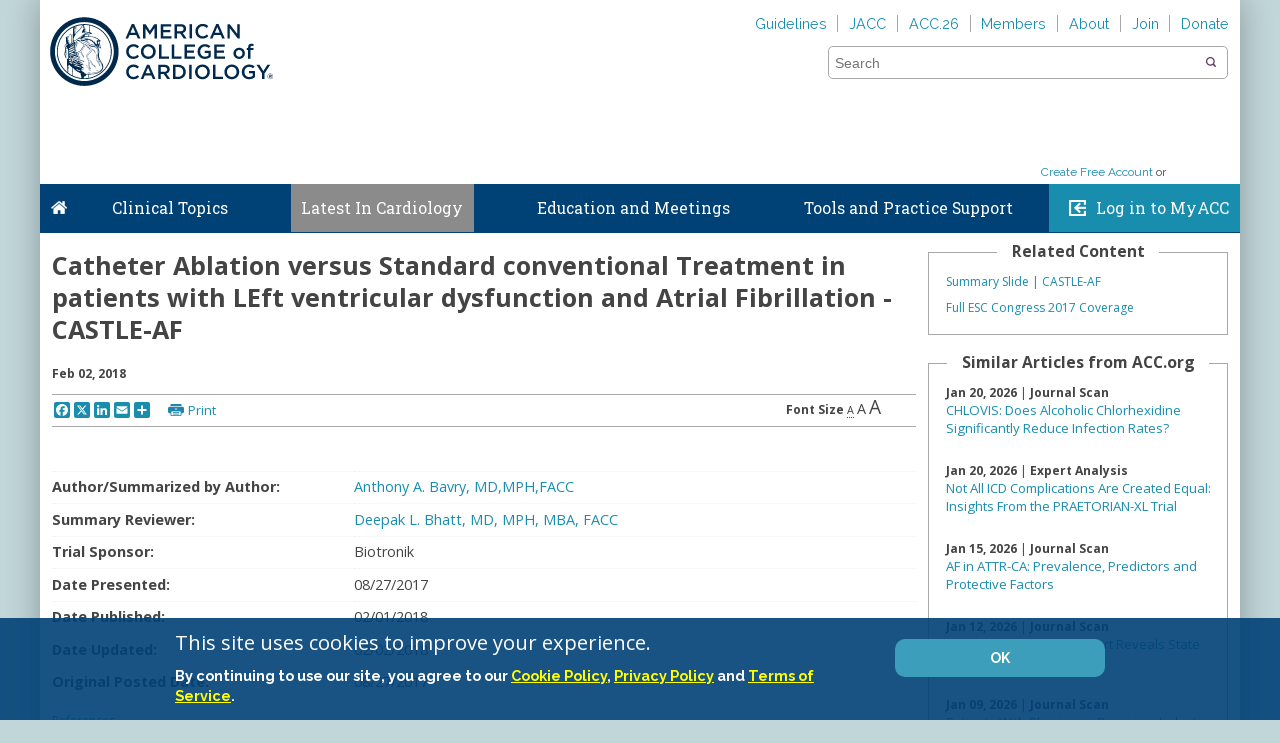

--- FILE ---
content_type: application/javascript
request_url: https://www.acc.org/Scripts/jquery.onscreen.js
body_size: 4024
content:
'use strict';
// jquery.onscreen 2018-01-22 https://github.com/adaptlearning/jquery.onscreen

(function() {

    //ENUMERATION SUPPORT
    function ENUM(e){for(var i=0,l=e.length;i<l;i++){var n=e[i].toLowerCase();this[n]=(new Number(i));this[n].string=n;}}

    //handler id generation
    var expando = {
        index: 0,

        check: function(element) {
            //check that the element has a valid jquery expando property, or make one

            var hasExpando = (element[$.expando]);
            if (hasExpando) return;

            element[$.expando] = ++expando.index;

        },

        make: function(element, data) {
            //make a unique event id from the element's expando property and the event handler guid

            expando.check(element);
            return data.guid + "-" + element[$.expando];

        }
    };

    //handler functions
    var handlers = {
        //types definition
        TYPE: new ENUM(["onscreen", "inview"]),
        INVIEW_STATES: new ENUM(["none", "top", "bottom", "left", "right", "both"]),

        registered: [],
        shouldReProcess: true,

        register: function(element, data, type) {
            var isLocked = locking.isLocked();

            var $element = $(element);
            handlers.registered.push({ 
                id: expando.make(element, data),
                data: data, 
                $element: $element,
                type: type,
                _onscreen: isLocked ? null : measurements.get($element).uniqueMeasurementId,
                _hasTriggered: false
            });
            handlers.shouldReProcess = true;

        },

        unregister: function(element, data, type) {

            var registered = handlers.registered;

            var findId = expando.make(element, data);
            for (var i = registered.length-1, l = -1; i > l; i--) {
                var item = registered[i]
                if (item.id != findId || item.type != type) continue;
                registered.splice(i,1);
                handlers.shouldReProcess = true;
            }

        },

        process: function() {

            var registered = handlers.registered;
            var registeredCount;

            handlers.shouldReProcess = true;
            while (handlers.shouldReProcess) {
                handlers.shouldReProcess = false;
                
                registeredCount = registered.length;
                if  (registeredCount == 0) return;
                
                for (var i = 0; i < registeredCount; i++) {
                    var item = registered[i];
                    var measure = measurements.get(item.$element);

                    //check if measure has the same values as last
                    var wasPreviouslyMeasured = (item._onscreen !== undefined);

                    if (wasPreviouslyMeasured && item._hasTriggered) {
                        var hasMeasureChanged = (item._onscreen != measure.uniqueMeasurementId);
                        if (!hasMeasureChanged) {
                            continue;
                        }
                    }

                    item._onscreen = measure.uniqueMeasurementId;
                    item._hasTriggered = true;

                    switch (item.type) {
                    case handlers.TYPE.onscreen:
                        handlers.processOnScreen(item, measure);
                        break;
                    case handlers.TYPE.inview:
                        handlers.processInView(item, measure);
                    }
                    if (handlers.shouldReProcess) {
                        break;
                    }
                }
            }

        },

        processOnScreen: function(item, measure) {

            item.$element.trigger('onscreen', measure);

        },

        processInView: function(item, measure) {

            var isTopOnScreen = (measure.percentFromTop >= 0 && measure.percentFromTop <= 100); 
            var isBottomOnScreen = (measure.percentFromBottom >= 0 && measure.percentFromBottom <= 100);
            var isLeftOnScreen = (measure.percentFromLeft >= 0 && measure.percentFromLeft <= 100);
            var isRightOnScreen = (measure.percentFromRight >= 0 && measure.percentFromRight <= 100);

            var visiblePartY;
            if (isTopOnScreen && isBottomOnScreen) visiblePartY = handlers.INVIEW_STATES.both.string;
            else if (isTopOnScreen) visiblePartY = handlers.INVIEW_STATES.top.string;
            else if (isBottomOnScreen) visiblePartY = handlers.INVIEW_STATES.bottom.string;
            else visiblePartY = handlers.INVIEW_STATES.none.string;

            var visiblePartX;
            if (isLeftOnScreen && isRightOnScreen) visiblePartX = handlers.INVIEW_STATES.both.string;
            else if (isLeftOnScreen) visiblePartX = handlers.INVIEW_STATES.left.string;
            else if (isRightOnScreen) visiblePartX = handlers.INVIEW_STATES.right.string;
            else visiblePartX = handlers.INVIEW_STATES.none.string;

            var inviewState = [
                measure.onscreen, //inview true/false
                visiblePartX, //left, right, both, none
                visiblePartY //top, bottom, both, none
            ];

            if (item._inviewPreviousState !== undefined && config.options.allowScrollOver ) {
                //this is for browsers which pause javascript execution on scroll

                //check previous state and current state
                var wasScrolledOver = (item._measurePreviousState.percentFromBottom <= 100 && measure.percentFromBottom >= 100 );
                
                //if inview state hasn't changed, don't retrigger event
                if (item._inviewPreviousState[0] == inviewState[0] &&
                    item._inviewPreviousState[1] == inviewState[1] && 
                    item._inviewPreviousState[2] == inviewState[2] &&
                    !wasScrolledOver) return;

                if (wasScrolledOver) {
                    //make sure to trigger a scrolled over both top and bottom event
                    inviewState[0] = true;
                    inviewState[1] = "both";
                    inviewState[2] = "both";
                }
            }

            item._inviewPreviousState = inviewState;
            item._measurePreviousState = measure;

            item.$element.trigger('inview', inviewState );

        }
    };

    //checking loop management
    var loop = {

        lastStartEvent: 0,
        timeoutHandle: null,
        intervalDuration: 100,
        hasRaf: false,

        start: function() {

            loop.lastStartEvent = (new Date()).getTime();
            loop.repeat();

        },

        repeat: function() {
            
            loop.stop();

            if (loop.hasRaf) {
                loop.timeoutHandle = requestAnimationFrame(loop.main);
            } else {
                loop.timeoutHandle = setTimeout(loop.main, loop.intervalDuration);
            }

        },

        hasExpired: function() {

            var timeSinceLast = (new Date()).getTime() - loop.lastStartEvent;
            if (timeSinceLast < 1500) return;
            
            loop.stop()
            return true;
        },

        isThrottled: function() {
            var passedTime = (new Date()).getTime() - loop.lastMain;
            if (passedTime > loop.intervalDuration) return false;
            return true;
        },

        lastMain: (new Date()).getTime(),

        main: function() {

            if (loop.isThrottled()) {
                loop.repeat();
                return;
            }

            loop.lastMain = (new Date()).getTime();

            if (loop.hasExpired()) return;

            if (handlers.registered.length == 0) {
                //nothing to check
                loop.stop();
                //slow down to save cycles
                loop.intervalDuration = 200;
                loop.repeat();
            } else {
                //something to check
                loop.stop();
                //speed up to make more responsive
                loop.intervalDuration = 100;
                loop.repeat();
            }

            if (locking.isLocked()) return;

            handlers.process();

        },

        stop: function() {

            var intervalAttached = (loop.timeoutHandle !== null);
            if (!intervalAttached) return;

            if (loop.hasRaf) {
                cancelAnimationFrame(loop.timeoutHandle);
                loop.timeoutHandle = null;
            } else {
                clearTimeout(loop.timeoutHandle);
                loop.timeoutHandle = null;
            }

        }

    };

    //jQuery element + event handler attachment / removal
    $.extend($.event.special, {

        onscreen: {
            
            noBubble: true,

            add: function(data) {
                handlers.register(this, data, handlers.TYPE.onscreen);
            },

            remove: function(data) { 
                handlers.unregister(this, data, handlers.TYPE.onscreen);
            }

        },

        inview: {
            
            noBubble: true,

            add: function(data) {
                handlers.register(this, data, handlers.TYPE.inview);
            },

            remove: function(data) {
                handlers.unregister(this, data, handlers.TYPE.inview);
            }

        }

    });

    //jQuery interfaces
    //element functions
    $.extend($.fn, {

        onscreen: function onscreen(callback) {

            if (callback) {
                //standard event attachment jquery api behaviour
                this.on("onscreen", callback);
                return this;
            }

            return measurements.get(this);

        },

        inview: function inview(callback) {

            if (callback) {
                //standard event attachment jquery api behaviour
                this.on("inview", callback);
                return this;
            }

            return measurements.get(this);

        }

    });
    
    //interface to allow for inview/onscreen to be disabled
    var locking =  {
        locks: [],

        lock: function(name) {

            if (locking.isLocked(name)) return;
            locking.locks.push(name);

        },

        unlock: function(name) {

            if (!locking.isLocked(name)) return;

            for (var i = 0, l = locking.locks.length; i < l; i++) {
                var lock = locking.locks[i];
                if (lock == name) {
                    locking.locks.splice(i,1);
                    break;
                }
            }

            loop.start();

        },

        isLocked: function(name) {

            if (!name) return (locking.locks.length > 0);

            for (var i = 0, l = locking.locks.length; i < l; i++) {
                var lock = locking.locks[i];
                if (lock == name) {
                    return true;
                }
            }
            return false;
            
        }

    };

    var config = {
        
        options: {
            allowScrollOver: true
        },

        config: function(options) {
            if (typeof options !== "object") return;

            $.extend(config.options, options);

        }

    };


    //force an inview check - standard trigger event jquery api behaviour
    $.inview = $.onscreen = function() {
        loop.start();
    };
    //attach locking interface to $.inview.lock(name); etc
    $.extend($.inview, locking, config);

    //window size handlers
    var wndw = {

        $el: $(window),
        height: null,
        width: null,
        heightRatio: null,
        widthRatio: null,

        resize: function() {
            wndw.height = window.innerHeight || wndw.$el.height();
            wndw.width = window.innerWidth || wndw.$el.width();
            wndw.heightRatio = (100 / wndw.height);
            wndw.widthRatio = (100 / wndw.width);
            loop.start();
        }

    };  

    var measurements = {

        featureDetect: function() {
            
            loop.hasRaf = (window.requestAnimationFrame && window.cancelAnimationFrame);
            
        },

        get: function get($element) {

            if ($element.length == 0) return;

            var el = $element[0];
            var offset;

            try {
                offset = el.getBoundingClientRect();
            } catch (e) {
                // IE11 throws an error if the element isn't present in the DOM
                offset = { top: 0, right: 0, bottom: 0, left: 0, width: 0, height: 0 };
            }
            
            var height = offset.height;
            var width = offset.width;
            
            //topleft from topleft of window
            var top = offset["top"];
            var left = offset["left"];

            //bottomright from bottomright of window
            var bottom = wndw.height - (top + height);
            var right = wndw.width - (left + width)

            //percentages of above
            var percentFromTop = Math.round(wndw.heightRatio * top);
            var percentFromLeft = Math.round(wndw.widthRatio * left);
            var percentFromBottom = Math.round(wndw.heightRatio * bottom);
            var percentFromRight = Math.round(wndw.widthRatio * right);

            //inview
            var inviewHorizontal = null;
            if (left+width > 0 && right < 0 && left < 0) {
                inviewHorizontal = width;
            } else if (left < 0) { //offscreen left
                inviewHorizontal = (width + left);
            } else if (left + width > wndw.width) { //offscreen right
                inviewHorizontal = (wndw.width - left);
            } else { //fully inscreen
                inviewHorizontal = width;
            }

            var inviewVertical = null;
            if (top+height > 0 && bottom < 0 && top < 0) {
                inviewVertical = height;
            } else if (top < 0) { //offscreen top
                inviewVertical = (height + top);
            } else if (top + height > wndw.height) { //offscreen bottom
                inviewVertical = (wndw.height - top);
            } else { //fully inscreen
                inviewVertical = height;
            }
            
            // cap floor at 0 - cannot have negative inviews.
            if (inviewVertical < 0) inviewVertical = 0;
            if (inviewHorizontal < 0) inviewHorizontal = 0;

            var percentInviewVertical = Math.round((100 / height) * inviewVertical);
            var percentInviewHorizontal = Math.round((100 / width) * inviewHorizontal);

            var elementArea = height * width;
            var inviewArea = inviewVertical * inviewHorizontal;
            var percentInview = Math.round((100 / elementArea) * inviewArea);

            var onscreen = true;
            var offScreenSide = (percentFromRight > 100 || percentFromLeft > 100 || percentFromBottom > 100 || percentFromTop > 100);
            if (offScreenSide) onscreen = false;

            var hasNoSize = (height <= 0 && width <= 0);
            if (hasNoSize) onscreen = false;

            var cssHidden = measurements.isElementHidden(el);
            if (cssHidden) onscreen = false;

            if (onscreen) {
                
                // perform some extra checks to make sure item is onscreen
                var parents = measurements.getParents(el);
                
                // go through all the parents except the html tag
                for (var i = 0, l = parents.length-1; i < l; i++) {
                    var parent = parents[i];
                
                    cssHidden = measurements.isElementHidden(parent);
                    
                    // check if parents are visibility hidden or display none
                    if (cssHidden) {
                        onscreen = false;
                        break;
                    }

                    // check if child is out of bounds inside its parent
                    var isOutOfBounds = measurements.isOutOfBounds(el, parent)
                    if (isOutOfBounds) {
                        onscreen = false;
                        break;
                    }

                }

            }

            var uniqueMeasurementId = ""+top+left+bottom+right+height+width+wndw.height+wndw.width+onscreen;
            
            return { 
                top: top, 
                left: left, 
                bottom: bottom,
                right: right, 
                percentFromTop: percentFromTop, 
                percentFromLeft: percentFromLeft, 
                percentFromBottom: percentFromBottom, 
                percentFromRight: percentFromRight, 
                percentInview: percentInview, 
                percentInviewHorizontal: percentInviewHorizontal,
                percentInviewVertical: percentInviewVertical,
                onscreen: onscreen,
                uniqueMeasurementId: uniqueMeasurementId,
                timestamp: (new Date()).getTime()
            };

        },

        getParents: function(element) {
            var parents = [];
            var parent;
            while (parent = element.parentElement) {
                parents.push(parent);
                element = parent;
            }
            return parents;
        },

        isElementHidden: function(element) {
            var cssHidden = (element.style.display == "none" || element.style.visibility == "hidden");
            if (cssHidden) return true;

            var style = window.getComputedStyle(element, null);
            cssHidden = (style.display == "none" || style.visibility == "hidden");
            return cssHidden;
        },

        isOutOfBounds: function(element, parent) {

            var isScrollWidthOverflowing = (parent.clientWidth < parent.scrollWidth);
            var isScrollHeightOverflowing = (parent.clientHeight < parent.scrollHeight);
            var isOverflowing = (isScrollWidthOverflowing || isScrollHeightOverflowing);
            
            var $parent = $(parent);

            if (!isOverflowing || ($parent.css("overflow") === "visible")) {
                return false;
            }

            var $element = $(element);

            var childPos = $element.offset();
            var parentPos = $parent.offset();

            var childOffsetTop = (childPos.top - parentPos.top);
            var childOffsetLeft = (childPos.left - parentPos.left);
            var childOffsetBottom = (childOffsetTop + element.clientHeight);
            var childOffsetRight = (childOffsetLeft + element.clientWidth);

            // check inclusive of bounding rectangle edges
            var isOutOfBounds = (childOffsetTop >= parent.clientHeight
                || childOffsetLeft >= parent.clientWidth 
                || childOffsetBottom <= 0
                || childOffsetRight <= 0);

            return isOutOfBounds;

        }

    };

    //attach event handlers
    $(window).on({
        "touchmove scroll mousedown keydown": loop.start,
        "resize": wndw.resize
    });

    $(measurements.featureDetect);
    wndw.resize();

})();
